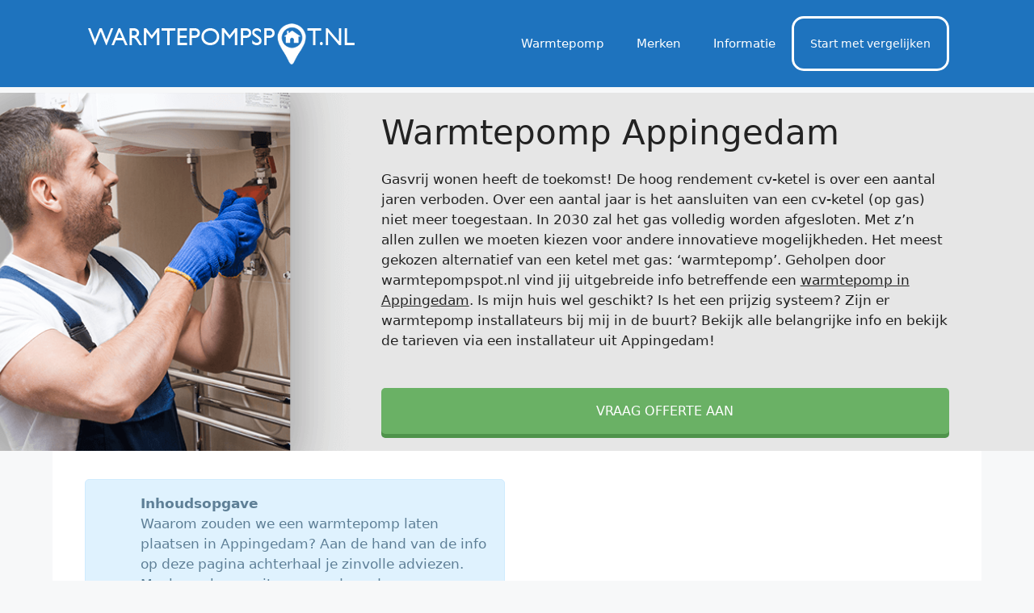

--- FILE ---
content_type: text/html; charset=UTF-8
request_url: https://www.warmtepompspot.nl/appingedam/
body_size: 19286
content:
<!DOCTYPE html>
<html lang="nl-NL">
<head>
	<meta charset="UTF-8">
	<meta name='robots' content='index, follow, max-image-preview:large, max-snippet:-1, max-video-preview:-1' />
<meta name="viewport" content="width=device-width, initial-scale=1">
	<!-- This site is optimized with the Yoast SEO plugin v26.7 - https://yoast.com/wordpress/plugins/seo/ -->
	<title>Warmtepomp installateur Appingedam | Vergelijk prijzen + offertes</title>
	<meta name="description" content="Op zoek naar een erkende warmtepomp installateur in Appingedam? Vergelijk hier alle lokale specialisten en vind de vakman voor het plaatsen van jouw warmtepomp! Handige info over kosten, verschillen en subsidies." />
	<link rel="canonical" href="https://www.warmtepompspot.nl/appingedam/" />
	<meta property="og:locale" content="nl_NL" />
	<meta property="og:type" content="article" />
	<meta property="og:title" content="Warmtepomp installateur Appingedam | Vergelijk prijzen + offertes" />
	<meta property="og:description" content="Op zoek naar een erkende warmtepomp installateur in Appingedam? Vergelijk hier alle lokale specialisten en vind de vakman voor het plaatsen van jouw warmtepomp! Handige info over kosten, verschillen en subsidies." />
	<meta property="og:url" content="https://www.warmtepompspot.nl/appingedam/" />
	<meta property="og:site_name" content="Warmtepomp installateurs vergelijken" />
	<meta property="og:image" content="https://www.warmtepompspot.nl/wp-content/uploads/2018/05/warmtepomp-installateur-appingedam.png" />
	<meta name="twitter:card" content="summary_large_image" />
	<meta name="twitter:label1" content="Geschatte leestijd" />
	<meta name="twitter:data1" content="11 minuten" />
	<script type="application/ld+json" class="yoast-schema-graph">{"@context":"https://schema.org","@graph":[{"@type":"WebPage","@id":"https://www.warmtepompspot.nl/appingedam/","url":"https://www.warmtepompspot.nl/appingedam/","name":"Warmtepomp installateur Appingedam | Vergelijk prijzen + offertes","isPartOf":{"@id":"https://www.warmtepompspot.nl/#website"},"primaryImageOfPage":{"@id":"https://www.warmtepompspot.nl/appingedam/#primaryimage"},"image":{"@id":"https://www.warmtepompspot.nl/appingedam/#primaryimage"},"thumbnailUrl":"https://www.warmtepompspot.nl/wp-content/uploads/2018/05/warmtepomp-installateur-appingedam.png","datePublished":"2018-05-23T13:52:58+00:00","description":"Op zoek naar een erkende warmtepomp installateur in Appingedam? Vergelijk hier alle lokale specialisten en vind de vakman voor het plaatsen van jouw warmtepomp! Handige info over kosten, verschillen en subsidies.","breadcrumb":{"@id":"https://www.warmtepompspot.nl/appingedam/#breadcrumb"},"inLanguage":"nl-NL","potentialAction":[{"@type":"ReadAction","target":["https://www.warmtepompspot.nl/appingedam/"]}]},{"@type":"ImageObject","inLanguage":"nl-NL","@id":"https://www.warmtepompspot.nl/appingedam/#primaryimage","url":"https://www.warmtepompspot.nl/wp-content/uploads/2018/05/warmtepomp-installateur-appingedam.png","contentUrl":"https://www.warmtepompspot.nl/wp-content/uploads/2018/05/warmtepomp-installateur-appingedam.png"},{"@type":"BreadcrumbList","@id":"https://www.warmtepompspot.nl/appingedam/#breadcrumb","itemListElement":[{"@type":"ListItem","position":1,"name":"Home","item":"https://www.warmtepompspot.nl/"},{"@type":"ListItem","position":2,"name":"Warmtepomp installateur Appingedam"}]},{"@type":"WebSite","@id":"https://www.warmtepompspot.nl/#website","url":"https://www.warmtepompspot.nl/","name":"Warmtepomp installateurs vergelijken","description":"Een installateur van warmtepompen vergelijken","publisher":{"@id":"https://www.warmtepompspot.nl/#organization"},"potentialAction":[{"@type":"SearchAction","target":{"@type":"EntryPoint","urlTemplate":"https://www.warmtepompspot.nl/?s={search_term_string}"},"query-input":{"@type":"PropertyValueSpecification","valueRequired":true,"valueName":"search_term_string"}}],"inLanguage":"nl-NL"},{"@type":"Organization","@id":"https://www.warmtepompspot.nl/#organization","name":"Warmtepomp installateurs vergelijken","url":"https://www.warmtepompspot.nl/","logo":{"@type":"ImageObject","inLanguage":"nl-NL","@id":"https://www.warmtepompspot.nl/#/schema/logo/image/","url":"https://www.warmtepompspot.nl/wp-content/uploads/2018/05/warmtepomp-spot.png","contentUrl":"https://www.warmtepompspot.nl/wp-content/uploads/2018/05/warmtepomp-spot.png","width":337,"height":59,"caption":"Warmtepomp installateurs vergelijken"},"image":{"@id":"https://www.warmtepompspot.nl/#/schema/logo/image/"}}]}</script>
	<!-- / Yoast SEO plugin. -->



<link rel="alternate" type="application/rss+xml" title="Warmtepomp installateurs vergelijken &raquo; feed" href="https://www.warmtepompspot.nl/feed/" />
<link rel="alternate" title="oEmbed (JSON)" type="application/json+oembed" href="https://www.warmtepompspot.nl/wp-json/oembed/1.0/embed?url=https%3A%2F%2Fwww.warmtepompspot.nl%2Fappingedam%2F" />
<link rel="alternate" title="oEmbed (XML)" type="text/xml+oembed" href="https://www.warmtepompspot.nl/wp-json/oembed/1.0/embed?url=https%3A%2F%2Fwww.warmtepompspot.nl%2Fappingedam%2F&#038;format=xml" />
<style id='wp-img-auto-sizes-contain-inline-css'>
img:is([sizes=auto i],[sizes^="auto," i]){contain-intrinsic-size:3000px 1500px}
/*# sourceURL=wp-img-auto-sizes-contain-inline-css */
</style>
<style id='wp-emoji-styles-inline-css'>

	img.wp-smiley, img.emoji {
		display: inline !important;
		border: none !important;
		box-shadow: none !important;
		height: 1em !important;
		width: 1em !important;
		margin: 0 0.07em !important;
		vertical-align: -0.1em !important;
		background: none !important;
		padding: 0 !important;
	}
/*# sourceURL=wp-emoji-styles-inline-css */
</style>
<style id='wp-block-library-inline-css'>
:root{--wp-block-synced-color:#7a00df;--wp-block-synced-color--rgb:122,0,223;--wp-bound-block-color:var(--wp-block-synced-color);--wp-editor-canvas-background:#ddd;--wp-admin-theme-color:#007cba;--wp-admin-theme-color--rgb:0,124,186;--wp-admin-theme-color-darker-10:#006ba1;--wp-admin-theme-color-darker-10--rgb:0,107,160.5;--wp-admin-theme-color-darker-20:#005a87;--wp-admin-theme-color-darker-20--rgb:0,90,135;--wp-admin-border-width-focus:2px}@media (min-resolution:192dpi){:root{--wp-admin-border-width-focus:1.5px}}.wp-element-button{cursor:pointer}:root .has-very-light-gray-background-color{background-color:#eee}:root .has-very-dark-gray-background-color{background-color:#313131}:root .has-very-light-gray-color{color:#eee}:root .has-very-dark-gray-color{color:#313131}:root .has-vivid-green-cyan-to-vivid-cyan-blue-gradient-background{background:linear-gradient(135deg,#00d084,#0693e3)}:root .has-purple-crush-gradient-background{background:linear-gradient(135deg,#34e2e4,#4721fb 50%,#ab1dfe)}:root .has-hazy-dawn-gradient-background{background:linear-gradient(135deg,#faaca8,#dad0ec)}:root .has-subdued-olive-gradient-background{background:linear-gradient(135deg,#fafae1,#67a671)}:root .has-atomic-cream-gradient-background{background:linear-gradient(135deg,#fdd79a,#004a59)}:root .has-nightshade-gradient-background{background:linear-gradient(135deg,#330968,#31cdcf)}:root .has-midnight-gradient-background{background:linear-gradient(135deg,#020381,#2874fc)}:root{--wp--preset--font-size--normal:16px;--wp--preset--font-size--huge:42px}.has-regular-font-size{font-size:1em}.has-larger-font-size{font-size:2.625em}.has-normal-font-size{font-size:var(--wp--preset--font-size--normal)}.has-huge-font-size{font-size:var(--wp--preset--font-size--huge)}.has-text-align-center{text-align:center}.has-text-align-left{text-align:left}.has-text-align-right{text-align:right}.has-fit-text{white-space:nowrap!important}#end-resizable-editor-section{display:none}.aligncenter{clear:both}.items-justified-left{justify-content:flex-start}.items-justified-center{justify-content:center}.items-justified-right{justify-content:flex-end}.items-justified-space-between{justify-content:space-between}.screen-reader-text{border:0;clip-path:inset(50%);height:1px;margin:-1px;overflow:hidden;padding:0;position:absolute;width:1px;word-wrap:normal!important}.screen-reader-text:focus{background-color:#ddd;clip-path:none;color:#444;display:block;font-size:1em;height:auto;left:5px;line-height:normal;padding:15px 23px 14px;text-decoration:none;top:5px;width:auto;z-index:100000}html :where(.has-border-color){border-style:solid}html :where([style*=border-top-color]){border-top-style:solid}html :where([style*=border-right-color]){border-right-style:solid}html :where([style*=border-bottom-color]){border-bottom-style:solid}html :where([style*=border-left-color]){border-left-style:solid}html :where([style*=border-width]){border-style:solid}html :where([style*=border-top-width]){border-top-style:solid}html :where([style*=border-right-width]){border-right-style:solid}html :where([style*=border-bottom-width]){border-bottom-style:solid}html :where([style*=border-left-width]){border-left-style:solid}html :where(img[class*=wp-image-]){height:auto;max-width:100%}:where(figure){margin:0 0 1em}html :where(.is-position-sticky){--wp-admin--admin-bar--position-offset:var(--wp-admin--admin-bar--height,0px)}@media screen and (max-width:600px){html :where(.is-position-sticky){--wp-admin--admin-bar--position-offset:0px}}

/*# sourceURL=wp-block-library-inline-css */
</style><style id='global-styles-inline-css'>
:root{--wp--preset--aspect-ratio--square: 1;--wp--preset--aspect-ratio--4-3: 4/3;--wp--preset--aspect-ratio--3-4: 3/4;--wp--preset--aspect-ratio--3-2: 3/2;--wp--preset--aspect-ratio--2-3: 2/3;--wp--preset--aspect-ratio--16-9: 16/9;--wp--preset--aspect-ratio--9-16: 9/16;--wp--preset--color--black: #000000;--wp--preset--color--cyan-bluish-gray: #abb8c3;--wp--preset--color--white: #ffffff;--wp--preset--color--pale-pink: #f78da7;--wp--preset--color--vivid-red: #cf2e2e;--wp--preset--color--luminous-vivid-orange: #ff6900;--wp--preset--color--luminous-vivid-amber: #fcb900;--wp--preset--color--light-green-cyan: #7bdcb5;--wp--preset--color--vivid-green-cyan: #00d084;--wp--preset--color--pale-cyan-blue: #8ed1fc;--wp--preset--color--vivid-cyan-blue: #0693e3;--wp--preset--color--vivid-purple: #9b51e0;--wp--preset--color--contrast: var(--contrast);--wp--preset--color--contrast-2: var(--contrast-2);--wp--preset--color--contrast-3: var(--contrast-3);--wp--preset--color--base: var(--base);--wp--preset--color--base-2: var(--base-2);--wp--preset--color--base-3: var(--base-3);--wp--preset--color--accent: var(--accent);--wp--preset--gradient--vivid-cyan-blue-to-vivid-purple: linear-gradient(135deg,rgb(6,147,227) 0%,rgb(155,81,224) 100%);--wp--preset--gradient--light-green-cyan-to-vivid-green-cyan: linear-gradient(135deg,rgb(122,220,180) 0%,rgb(0,208,130) 100%);--wp--preset--gradient--luminous-vivid-amber-to-luminous-vivid-orange: linear-gradient(135deg,rgb(252,185,0) 0%,rgb(255,105,0) 100%);--wp--preset--gradient--luminous-vivid-orange-to-vivid-red: linear-gradient(135deg,rgb(255,105,0) 0%,rgb(207,46,46) 100%);--wp--preset--gradient--very-light-gray-to-cyan-bluish-gray: linear-gradient(135deg,rgb(238,238,238) 0%,rgb(169,184,195) 100%);--wp--preset--gradient--cool-to-warm-spectrum: linear-gradient(135deg,rgb(74,234,220) 0%,rgb(151,120,209) 20%,rgb(207,42,186) 40%,rgb(238,44,130) 60%,rgb(251,105,98) 80%,rgb(254,248,76) 100%);--wp--preset--gradient--blush-light-purple: linear-gradient(135deg,rgb(255,206,236) 0%,rgb(152,150,240) 100%);--wp--preset--gradient--blush-bordeaux: linear-gradient(135deg,rgb(254,205,165) 0%,rgb(254,45,45) 50%,rgb(107,0,62) 100%);--wp--preset--gradient--luminous-dusk: linear-gradient(135deg,rgb(255,203,112) 0%,rgb(199,81,192) 50%,rgb(65,88,208) 100%);--wp--preset--gradient--pale-ocean: linear-gradient(135deg,rgb(255,245,203) 0%,rgb(182,227,212) 50%,rgb(51,167,181) 100%);--wp--preset--gradient--electric-grass: linear-gradient(135deg,rgb(202,248,128) 0%,rgb(113,206,126) 100%);--wp--preset--gradient--midnight: linear-gradient(135deg,rgb(2,3,129) 0%,rgb(40,116,252) 100%);--wp--preset--font-size--small: 13px;--wp--preset--font-size--medium: 20px;--wp--preset--font-size--large: 36px;--wp--preset--font-size--x-large: 42px;--wp--preset--spacing--20: 0.44rem;--wp--preset--spacing--30: 0.67rem;--wp--preset--spacing--40: 1rem;--wp--preset--spacing--50: 1.5rem;--wp--preset--spacing--60: 2.25rem;--wp--preset--spacing--70: 3.38rem;--wp--preset--spacing--80: 5.06rem;--wp--preset--shadow--natural: 6px 6px 9px rgba(0, 0, 0, 0.2);--wp--preset--shadow--deep: 12px 12px 50px rgba(0, 0, 0, 0.4);--wp--preset--shadow--sharp: 6px 6px 0px rgba(0, 0, 0, 0.2);--wp--preset--shadow--outlined: 6px 6px 0px -3px rgb(255, 255, 255), 6px 6px rgb(0, 0, 0);--wp--preset--shadow--crisp: 6px 6px 0px rgb(0, 0, 0);}:where(.is-layout-flex){gap: 0.5em;}:where(.is-layout-grid){gap: 0.5em;}body .is-layout-flex{display: flex;}.is-layout-flex{flex-wrap: wrap;align-items: center;}.is-layout-flex > :is(*, div){margin: 0;}body .is-layout-grid{display: grid;}.is-layout-grid > :is(*, div){margin: 0;}:where(.wp-block-columns.is-layout-flex){gap: 2em;}:where(.wp-block-columns.is-layout-grid){gap: 2em;}:where(.wp-block-post-template.is-layout-flex){gap: 1.25em;}:where(.wp-block-post-template.is-layout-grid){gap: 1.25em;}.has-black-color{color: var(--wp--preset--color--black) !important;}.has-cyan-bluish-gray-color{color: var(--wp--preset--color--cyan-bluish-gray) !important;}.has-white-color{color: var(--wp--preset--color--white) !important;}.has-pale-pink-color{color: var(--wp--preset--color--pale-pink) !important;}.has-vivid-red-color{color: var(--wp--preset--color--vivid-red) !important;}.has-luminous-vivid-orange-color{color: var(--wp--preset--color--luminous-vivid-orange) !important;}.has-luminous-vivid-amber-color{color: var(--wp--preset--color--luminous-vivid-amber) !important;}.has-light-green-cyan-color{color: var(--wp--preset--color--light-green-cyan) !important;}.has-vivid-green-cyan-color{color: var(--wp--preset--color--vivid-green-cyan) !important;}.has-pale-cyan-blue-color{color: var(--wp--preset--color--pale-cyan-blue) !important;}.has-vivid-cyan-blue-color{color: var(--wp--preset--color--vivid-cyan-blue) !important;}.has-vivid-purple-color{color: var(--wp--preset--color--vivid-purple) !important;}.has-black-background-color{background-color: var(--wp--preset--color--black) !important;}.has-cyan-bluish-gray-background-color{background-color: var(--wp--preset--color--cyan-bluish-gray) !important;}.has-white-background-color{background-color: var(--wp--preset--color--white) !important;}.has-pale-pink-background-color{background-color: var(--wp--preset--color--pale-pink) !important;}.has-vivid-red-background-color{background-color: var(--wp--preset--color--vivid-red) !important;}.has-luminous-vivid-orange-background-color{background-color: var(--wp--preset--color--luminous-vivid-orange) !important;}.has-luminous-vivid-amber-background-color{background-color: var(--wp--preset--color--luminous-vivid-amber) !important;}.has-light-green-cyan-background-color{background-color: var(--wp--preset--color--light-green-cyan) !important;}.has-vivid-green-cyan-background-color{background-color: var(--wp--preset--color--vivid-green-cyan) !important;}.has-pale-cyan-blue-background-color{background-color: var(--wp--preset--color--pale-cyan-blue) !important;}.has-vivid-cyan-blue-background-color{background-color: var(--wp--preset--color--vivid-cyan-blue) !important;}.has-vivid-purple-background-color{background-color: var(--wp--preset--color--vivid-purple) !important;}.has-black-border-color{border-color: var(--wp--preset--color--black) !important;}.has-cyan-bluish-gray-border-color{border-color: var(--wp--preset--color--cyan-bluish-gray) !important;}.has-white-border-color{border-color: var(--wp--preset--color--white) !important;}.has-pale-pink-border-color{border-color: var(--wp--preset--color--pale-pink) !important;}.has-vivid-red-border-color{border-color: var(--wp--preset--color--vivid-red) !important;}.has-luminous-vivid-orange-border-color{border-color: var(--wp--preset--color--luminous-vivid-orange) !important;}.has-luminous-vivid-amber-border-color{border-color: var(--wp--preset--color--luminous-vivid-amber) !important;}.has-light-green-cyan-border-color{border-color: var(--wp--preset--color--light-green-cyan) !important;}.has-vivid-green-cyan-border-color{border-color: var(--wp--preset--color--vivid-green-cyan) !important;}.has-pale-cyan-blue-border-color{border-color: var(--wp--preset--color--pale-cyan-blue) !important;}.has-vivid-cyan-blue-border-color{border-color: var(--wp--preset--color--vivid-cyan-blue) !important;}.has-vivid-purple-border-color{border-color: var(--wp--preset--color--vivid-purple) !important;}.has-vivid-cyan-blue-to-vivid-purple-gradient-background{background: var(--wp--preset--gradient--vivid-cyan-blue-to-vivid-purple) !important;}.has-light-green-cyan-to-vivid-green-cyan-gradient-background{background: var(--wp--preset--gradient--light-green-cyan-to-vivid-green-cyan) !important;}.has-luminous-vivid-amber-to-luminous-vivid-orange-gradient-background{background: var(--wp--preset--gradient--luminous-vivid-amber-to-luminous-vivid-orange) !important;}.has-luminous-vivid-orange-to-vivid-red-gradient-background{background: var(--wp--preset--gradient--luminous-vivid-orange-to-vivid-red) !important;}.has-very-light-gray-to-cyan-bluish-gray-gradient-background{background: var(--wp--preset--gradient--very-light-gray-to-cyan-bluish-gray) !important;}.has-cool-to-warm-spectrum-gradient-background{background: var(--wp--preset--gradient--cool-to-warm-spectrum) !important;}.has-blush-light-purple-gradient-background{background: var(--wp--preset--gradient--blush-light-purple) !important;}.has-blush-bordeaux-gradient-background{background: var(--wp--preset--gradient--blush-bordeaux) !important;}.has-luminous-dusk-gradient-background{background: var(--wp--preset--gradient--luminous-dusk) !important;}.has-pale-ocean-gradient-background{background: var(--wp--preset--gradient--pale-ocean) !important;}.has-electric-grass-gradient-background{background: var(--wp--preset--gradient--electric-grass) !important;}.has-midnight-gradient-background{background: var(--wp--preset--gradient--midnight) !important;}.has-small-font-size{font-size: var(--wp--preset--font-size--small) !important;}.has-medium-font-size{font-size: var(--wp--preset--font-size--medium) !important;}.has-large-font-size{font-size: var(--wp--preset--font-size--large) !important;}.has-x-large-font-size{font-size: var(--wp--preset--font-size--x-large) !important;}
/*# sourceURL=global-styles-inline-css */
</style>

<style id='classic-theme-styles-inline-css'>
/*! This file is auto-generated */
.wp-block-button__link{color:#fff;background-color:#32373c;border-radius:9999px;box-shadow:none;text-decoration:none;padding:calc(.667em + 2px) calc(1.333em + 2px);font-size:1.125em}.wp-block-file__button{background:#32373c;color:#fff;text-decoration:none}
/*# sourceURL=/wp-includes/css/classic-themes.min.css */
</style>
<link rel='stylesheet' id='generate-widget-areas-css' href='https://www.warmtepompspot.nl/wp-content/themes/generatepress/assets/css/components/widget-areas.min.css?ver=3.6.0' media='all' />
<link rel='stylesheet' id='generate-style-css' href='https://www.warmtepompspot.nl/wp-content/themes/generatepress/assets/css/main.min.css?ver=3.6.0' media='all' />
<style id='generate-style-inline-css'>
body{background-color:var(--base-2);color:var(--contrast);}a{color:var(--accent);}a{text-decoration:underline;}.entry-title a, .site-branding a, a.button, .wp-block-button__link, .main-navigation a{text-decoration:none;}a:hover, a:focus, a:active{color:var(--contrast);}.grid-container{max-width:1150px;}.wp-block-group__inner-container{max-width:1150px;margin-left:auto;margin-right:auto;}:root{--contrast:#222222;--contrast-2:#575760;--contrast-3:#b2b2be;--base:#f0f0f0;--base-2:#f7f8f9;--base-3:#ffffff;--accent:#1e73be;}:root .has-contrast-color{color:var(--contrast);}:root .has-contrast-background-color{background-color:var(--contrast);}:root .has-contrast-2-color{color:var(--contrast-2);}:root .has-contrast-2-background-color{background-color:var(--contrast-2);}:root .has-contrast-3-color{color:var(--contrast-3);}:root .has-contrast-3-background-color{background-color:var(--contrast-3);}:root .has-base-color{color:var(--base);}:root .has-base-background-color{background-color:var(--base);}:root .has-base-2-color{color:var(--base-2);}:root .has-base-2-background-color{background-color:var(--base-2);}:root .has-base-3-color{color:var(--base-3);}:root .has-base-3-background-color{background-color:var(--base-3);}:root .has-accent-color{color:var(--accent);}:root .has-accent-background-color{background-color:var(--accent);}.top-bar{background-color:#636363;color:#ffffff;}.top-bar a{color:#ffffff;}.top-bar a:hover{color:#303030;}.site-header{background-color:var(--accent);}.main-title a,.main-title a:hover{color:var(--contrast);}.site-description{color:var(--contrast-2);}.mobile-menu-control-wrapper .menu-toggle,.mobile-menu-control-wrapper .menu-toggle:hover,.mobile-menu-control-wrapper .menu-toggle:focus,.has-inline-mobile-toggle #site-navigation.toggled{background-color:rgba(0, 0, 0, 0.02);}.main-navigation,.main-navigation ul ul{background-color:var(--accent);}.main-navigation .main-nav ul li a, .main-navigation .menu-toggle, .main-navigation .menu-bar-items{color:var(--base-3);}.main-navigation .main-nav ul li:not([class*="current-menu-"]):hover > a, .main-navigation .main-nav ul li:not([class*="current-menu-"]):focus > a, .main-navigation .main-nav ul li.sfHover:not([class*="current-menu-"]) > a, .main-navigation .menu-bar-item:hover > a, .main-navigation .menu-bar-item.sfHover > a{color:var(--base-3);}button.menu-toggle:hover,button.menu-toggle:focus{color:var(--base-3);}.main-navigation .main-nav ul li[class*="current-menu-"] > a{color:var(--base-3);}.navigation-search input[type="search"],.navigation-search input[type="search"]:active, .navigation-search input[type="search"]:focus, .main-navigation .main-nav ul li.search-item.active > a, .main-navigation .menu-bar-items .search-item.active > a{color:var(--base-3);}.main-navigation ul ul{background-color:var(--base);}.main-navigation .main-nav ul ul li:not([class*="current-menu-"]):hover > a,.main-navigation .main-nav ul ul li:not([class*="current-menu-"]):focus > a, .main-navigation .main-nav ul ul li.sfHover:not([class*="current-menu-"]) > a{background-color:var(--base-3);}.main-navigation .main-nav ul ul li[class*="current-menu-"] > a{background-color:var(--base-3);}.separate-containers .inside-article, .separate-containers .comments-area, .separate-containers .page-header, .one-container .container, .separate-containers .paging-navigation, .inside-page-header{background-color:var(--base-3);}.entry-title a{color:var(--contrast);}.entry-title a:hover{color:var(--contrast-2);}.entry-meta{color:var(--contrast-2);}.sidebar .widget{background-color:var(--base-3);}.footer-widgets{color:var(--base-3);background-color:var(--accent);}.footer-widgets a{color:var(--base-3);}.footer-widgets a:hover{color:var(--base-3);}.site-info{background-color:var(--base-3);}input[type="text"],input[type="email"],input[type="url"],input[type="password"],input[type="search"],input[type="tel"],input[type="number"],textarea,select{color:var(--contrast);background-color:var(--base-2);border-color:var(--base);}input[type="text"]:focus,input[type="email"]:focus,input[type="url"]:focus,input[type="password"]:focus,input[type="search"]:focus,input[type="tel"]:focus,input[type="number"]:focus,textarea:focus,select:focus{color:var(--contrast);background-color:var(--base-2);border-color:var(--contrast-3);}button,html input[type="button"],input[type="reset"],input[type="submit"],a.button,a.wp-block-button__link:not(.has-background){color:#ffffff;background-color:#55555e;}button:hover,html input[type="button"]:hover,input[type="reset"]:hover,input[type="submit"]:hover,a.button:hover,button:focus,html input[type="button"]:focus,input[type="reset"]:focus,input[type="submit"]:focus,a.button:focus,a.wp-block-button__link:not(.has-background):active,a.wp-block-button__link:not(.has-background):focus,a.wp-block-button__link:not(.has-background):hover{color:#ffffff;background-color:#3f4047;}a.generate-back-to-top{background-color:rgba( 0,0,0,0.4 );color:#ffffff;}a.generate-back-to-top:hover,a.generate-back-to-top:focus{background-color:rgba( 0,0,0,0.6 );color:#ffffff;}:root{--gp-search-modal-bg-color:var(--base-3);--gp-search-modal-text-color:var(--contrast);--gp-search-modal-overlay-bg-color:rgba(0,0,0,0.2);}@media (max-width: 768px){.main-navigation .menu-bar-item:hover > a, .main-navigation .menu-bar-item.sfHover > a{background:none;color:var(--base-3);}}.nav-below-header .main-navigation .inside-navigation.grid-container, .nav-above-header .main-navigation .inside-navigation.grid-container{padding:0px 20px 0px 20px;}.site-main .wp-block-group__inner-container{padding:40px;}.separate-containers .paging-navigation{padding-top:20px;padding-bottom:20px;}.entry-content .alignwide, body:not(.no-sidebar) .entry-content .alignfull{margin-left:-40px;width:calc(100% + 80px);max-width:calc(100% + 80px);}.sidebar .widget, .page-header, .widget-area .main-navigation, .site-main > *{margin-bottom:30px;}.separate-containers .site-main{margin:30px;}.both-right .inside-left-sidebar,.both-left .inside-left-sidebar{margin-right:15px;}.both-right .inside-right-sidebar,.both-left .inside-right-sidebar{margin-left:15px;}.separate-containers .featured-image{margin-top:30px;}.separate-containers .inside-right-sidebar, .separate-containers .inside-left-sidebar{margin-top:30px;margin-bottom:30px;}.rtl .menu-item-has-children .dropdown-menu-toggle{padding-left:20px;}.rtl .main-navigation .main-nav ul li.menu-item-has-children > a{padding-right:20px;}@media (max-width:768px){.separate-containers .inside-article, .separate-containers .comments-area, .separate-containers .page-header, .separate-containers .paging-navigation, .one-container .site-content, .inside-page-header{padding:30px;}.site-main .wp-block-group__inner-container{padding:30px;}.inside-top-bar{padding-right:30px;padding-left:30px;}.inside-header{padding-right:30px;padding-left:30px;}.widget-area .widget{padding-top:30px;padding-right:30px;padding-bottom:30px;padding-left:30px;}.footer-widgets-container{padding-top:30px;padding-right:30px;padding-bottom:30px;padding-left:30px;}.inside-site-info{padding-right:30px;padding-left:30px;}.entry-content .alignwide, body:not(.no-sidebar) .entry-content .alignfull{margin-left:-30px;width:calc(100% + 60px);max-width:calc(100% + 60px);}.one-container .site-main .paging-navigation{margin-bottom:30px;}}/* End cached CSS */.is-right-sidebar{width:30%;}.is-left-sidebar{width:30%;}.site-content .content-area{width:100%;}@media (max-width: 768px){.main-navigation .menu-toggle,.sidebar-nav-mobile:not(#sticky-placeholder){display:block;}.main-navigation ul,.gen-sidebar-nav,.main-navigation:not(.slideout-navigation):not(.toggled) .main-nav > ul,.has-inline-mobile-toggle #site-navigation .inside-navigation > *:not(.navigation-search):not(.main-nav){display:none;}.nav-align-right .inside-navigation,.nav-align-center .inside-navigation{justify-content:space-between;}.has-inline-mobile-toggle .mobile-menu-control-wrapper{display:flex;flex-wrap:wrap;}.has-inline-mobile-toggle .inside-header{flex-direction:row;text-align:left;flex-wrap:wrap;}.has-inline-mobile-toggle .header-widget,.has-inline-mobile-toggle #site-navigation{flex-basis:100%;}.nav-float-left .has-inline-mobile-toggle #site-navigation{order:10;}}
.dynamic-author-image-rounded{border-radius:100%;}.dynamic-featured-image, .dynamic-author-image{vertical-align:middle;}.one-container.blog .dynamic-content-template:not(:last-child), .one-container.archive .dynamic-content-template:not(:last-child){padding-bottom:0px;}.dynamic-entry-excerpt > p:last-child{margin-bottom:0px;}
.post-image:not(:first-child), .page-content:not(:first-child), .entry-content:not(:first-child), .entry-summary:not(:first-child), footer.entry-meta{margin-top:1em;}.post-image-above-header .inside-article div.featured-image, .post-image-above-header .inside-article div.post-image{margin-bottom:1em;}
/*# sourceURL=generate-style-inline-css */
</style>
<link data-minify="1" rel='stylesheet' id='js_composer_front-css' href='https://www.warmtepompspot.nl/wp-content/cache/min/1/wp-content/plugins/js_composer/assets/css/js_composer.min.css?ver=1757577061' media='all' />
<link data-minify="1" rel='stylesheet' id='bsf-Defaults-css' href='https://www.warmtepompspot.nl/wp-content/cache/min/1/wp-content/uploads/smile_fonts/Defaults/Defaults.css?ver=1757577061' media='all' />
<link data-minify="1" rel='stylesheet' id='ultimate-vc-addons-style-min-css' href='https://www.warmtepompspot.nl/wp-content/cache/min/1/wp-content/plugins/Ultimate_VC_Addons/assets/min-css/ultimate.min.css?ver=1757577061' media='all' />
<script src="https://www.warmtepompspot.nl/wp-includes/js/jquery/jquery.min.js?ver=3.7.1" id="jquery-core-js"></script>
<script src="https://www.warmtepompspot.nl/wp-includes/js/jquery/jquery-migrate.min.js?ver=3.4.1" id="jquery-migrate-js" data-rocket-defer defer></script>
<script src="https://www.warmtepompspot.nl/wp-includes/js/jquery/ui/core.min.js?ver=1.13.3" id="jquery-ui-core-js" data-rocket-defer defer></script>
<script src="https://www.warmtepompspot.nl/wp-content/plugins/Ultimate_VC_Addons/assets/min-js/ultimate.min.js?ver=3.19.14" id="ultimate-vc-addons-script-js" data-rocket-defer defer></script>
<script src="https://www.warmtepompspot.nl/wp-content/plugins/Ultimate_VC_Addons/assets/min-js/ultimate_bg.min.js?ver=3.19.14" id="ultimate-vc-addons-row-bg-js" data-rocket-defer defer></script>
<link rel="https://api.w.org/" href="https://www.warmtepompspot.nl/wp-json/" /><link rel="alternate" title="JSON" type="application/json" href="https://www.warmtepompspot.nl/wp-json/wp/v2/pages/437" /><link rel="EditURI" type="application/rsd+xml" title="RSD" href="https://www.warmtepompspot.nl/xmlrpc.php?rsd" />
<meta name="generator" content="WordPress 6.9" />
<link rel='shortlink' href='https://www.warmtepompspot.nl/?p=437' />
<meta name="generator" content="Redux 4.5.10" /><meta name="generator" content="Powered by WPBakery Page Builder - drag and drop page builder for WordPress."/>
<link rel="icon" href="https://www.warmtepompspot.nl/wp-content/uploads/2018/05/warmtepomp-spot-icon-150x150.png" sizes="32x32" />
<link rel="icon" href="https://www.warmtepompspot.nl/wp-content/uploads/2018/05/warmtepomp-spot-icon.png" sizes="192x192" />
<link rel="apple-touch-icon" href="https://www.warmtepompspot.nl/wp-content/uploads/2018/05/warmtepomp-spot-icon.png" />
<meta name="msapplication-TileImage" content="https://www.warmtepompspot.nl/wp-content/uploads/2018/05/warmtepomp-spot-icon.png" />
		<style id="wp-custom-css">
			.menu-button a { 
	border: 3px solid white; /* button border width and color */
	color: white;    /* text color */
	line-height: initial;  /* reset the line-height. Let padding control size */
	padding: 1px 15px;
	border-radius: 15px;
	font-size: 14px;  /* Optional. Remove to match to your other menu items */
	transition: all .25s;  /* animate the hover transition. Duration 0.25 seconds */
}

.menu-button a:hover {
	color: white; /* change the hover text color */
	background-color: green;  /* fill the background on hover */
}		</style>
		<style type="text/css" data-type="vc_shortcodes-custom-css">.vc_custom_1526473110472{margin-top: -80px !important;border-top-width: 0px !important;padding-top: 0px !important;background-color: #e6e6e6 !important;}.vc_custom_1526473294365{margin-top: 0px !important;padding-top: 0px !important;padding-bottom: 40px !important;}.vc_custom_1526555759584{margin-top: -25px !important;background-color: #f5f5f5 !important;}.vc_custom_1526555791602{margin-top: -25px !important;}.vc_custom_1526555857229{margin-top: -25px !important;background-color: #f5f5f5 !important;}.vc_custom_1526483557121{border-top-width: 0px !important;padding-top: 0px !important;padding-bottom: 0px !important;background-color: #2954a2 !important;}.vc_custom_1526555875830{margin-top: -25px !important;}.vc_custom_1526555921280{margin-top: -25px !important;background-color: #f5f5f5 !important;}.vc_custom_1526475674678{margin-bottom: -70px !important;padding-top: 40px !important;padding-bottom: 40px !important;}.vc_custom_1526538962541{margin-top: 0px !important;border-top-width: 0px !important;padding-top: 0px !important;}.vc_custom_1526538935939{margin-top: 0px !important;border-top-width: 0px !important;padding-top: 0px !important;}.vc_custom_1526475828381{padding-top: 20px !important;}.vc_custom_1523608937262{margin-top: 30px !important;}.vc_custom_1526483597015{margin-top: 0px !important;border-top-width: 0px !important;padding-top: 0px !important;}.vc_custom_1526539602618{margin-top: 0px !important;border-top-width: 0px !important;padding-top: 0px !important;}.vc_custom_1526475596157{padding-top: 40px !important;}</style><noscript><style> .wpb_animate_when_almost_visible { opacity: 1; }</style></noscript><noscript><style id="rocket-lazyload-nojs-css">.rll-youtube-player, [data-lazy-src]{display:none !important;}</style></noscript><link rel='stylesheet' id='vc_font_awesome_5_shims-css' href='https://www.warmtepompspot.nl/wp-content/plugins/js_composer/assets/lib/bower/font-awesome/css/v4-shims.min.css?ver=6.10.0' media='all' />
<link data-minify="1" rel='stylesheet' id='vc_font_awesome_5-css' href='https://www.warmtepompspot.nl/wp-content/cache/min/1/wp-content/plugins/js_composer/assets/lib/bower/font-awesome/css/all.min.css?ver=1757577074' media='all' />
<meta name="generator" content="WP Rocket 3.20.3" data-wpr-features="wpr_defer_js wpr_minify_js wpr_lazyload_images wpr_lazyload_iframes wpr_minify_css wpr_desktop" /></head>

<body class="wp-singular page-template-default page page-id-437 wp-custom-logo wp-embed-responsive wp-theme-generatepress post-image-aligned-center sticky-menu-fade no-sidebar nav-float-right separate-containers header-aligned-left dropdown-hover wpb-js-composer js-comp-ver-6.10.0 vc_responsive" itemtype="https://schema.org/WebPage" itemscope>
	<a class="screen-reader-text skip-link" href="#content" title="Ga naar de inhoud">Ga naar de inhoud</a>		<header class="site-header has-inline-mobile-toggle" id="masthead" aria-label="Site"  itemtype="https://schema.org/WPHeader" itemscope>
			<div data-rocket-location-hash="7b1905bee9485bd69f7f18cb93e136b2" class="inside-header grid-container">
				<div data-rocket-location-hash="7fc2137eb3c5f5924a68bbb540616a2a" class="site-logo">
					<a href="https://www.warmtepompspot.nl/" rel="home">
						<img  class="header-image is-logo-image" alt="Warmtepomp installateurs vergelijken" src="data:image/svg+xml,%3Csvg%20xmlns='http://www.w3.org/2000/svg'%20viewBox='0%200%20337%2059'%3E%3C/svg%3E" width="337" height="59" data-lazy-src="https://www.warmtepompspot.nl/wp-content/uploads/2018/05/warmtepomp-spot.png" /><noscript><img  class="header-image is-logo-image" alt="Warmtepomp installateurs vergelijken" src="https://www.warmtepompspot.nl/wp-content/uploads/2018/05/warmtepomp-spot.png" width="337" height="59" /></noscript>
					</a>
				</div>	<nav class="main-navigation mobile-menu-control-wrapper" id="mobile-menu-control-wrapper" aria-label="Mobiel toggle">
				<button data-nav="site-navigation" class="menu-toggle" aria-controls="primary-menu" aria-expanded="false">
			<span class="gp-icon icon-menu-bars"><svg viewBox="0 0 512 512" aria-hidden="true" xmlns="http://www.w3.org/2000/svg" width="1em" height="1em"><path d="M0 96c0-13.255 10.745-24 24-24h464c13.255 0 24 10.745 24 24s-10.745 24-24 24H24c-13.255 0-24-10.745-24-24zm0 160c0-13.255 10.745-24 24-24h464c13.255 0 24 10.745 24 24s-10.745 24-24 24H24c-13.255 0-24-10.745-24-24zm0 160c0-13.255 10.745-24 24-24h464c13.255 0 24 10.745 24 24s-10.745 24-24 24H24c-13.255 0-24-10.745-24-24z" /></svg><svg viewBox="0 0 512 512" aria-hidden="true" xmlns="http://www.w3.org/2000/svg" width="1em" height="1em"><path d="M71.029 71.029c9.373-9.372 24.569-9.372 33.942 0L256 222.059l151.029-151.03c9.373-9.372 24.569-9.372 33.942 0 9.372 9.373 9.372 24.569 0 33.942L289.941 256l151.03 151.029c9.372 9.373 9.372 24.569 0 33.942-9.373 9.372-24.569 9.372-33.942 0L256 289.941l-151.029 151.03c-9.373 9.372-24.569 9.372-33.942 0-9.372-9.373-9.372-24.569 0-33.942L222.059 256 71.029 104.971c-9.372-9.373-9.372-24.569 0-33.942z" /></svg></span><span class="screen-reader-text">Menu</span>		</button>
	</nav>
			<nav class="main-navigation sub-menu-right" id="site-navigation" aria-label="Primair"  itemtype="https://schema.org/SiteNavigationElement" itemscope>
			<div class="inside-navigation grid-container">
								<button class="menu-toggle" aria-controls="primary-menu" aria-expanded="false">
					<span class="gp-icon icon-menu-bars"><svg viewBox="0 0 512 512" aria-hidden="true" xmlns="http://www.w3.org/2000/svg" width="1em" height="1em"><path d="M0 96c0-13.255 10.745-24 24-24h464c13.255 0 24 10.745 24 24s-10.745 24-24 24H24c-13.255 0-24-10.745-24-24zm0 160c0-13.255 10.745-24 24-24h464c13.255 0 24 10.745 24 24s-10.745 24-24 24H24c-13.255 0-24-10.745-24-24zm0 160c0-13.255 10.745-24 24-24h464c13.255 0 24 10.745 24 24s-10.745 24-24 24H24c-13.255 0-24-10.745-24-24z" /></svg><svg viewBox="0 0 512 512" aria-hidden="true" xmlns="http://www.w3.org/2000/svg" width="1em" height="1em"><path d="M71.029 71.029c9.373-9.372 24.569-9.372 33.942 0L256 222.059l151.029-151.03c9.373-9.372 24.569-9.372 33.942 0 9.372 9.373 9.372 24.569 0 33.942L289.941 256l151.03 151.029c9.372 9.373 9.372 24.569 0 33.942-9.373 9.372-24.569 9.372-33.942 0L256 289.941l-151.029 151.03c-9.373 9.372-24.569 9.372-33.942 0-9.372-9.373-9.372-24.569 0-33.942L222.059 256 71.029 104.971c-9.372-9.373-9.372-24.569 0-33.942z" /></svg></span><span class="screen-reader-text">Menu</span>				</button>
				<div id="primary-menu" class="main-nav"><ul id="menu-warmtepomp" class=" menu sf-menu"><li id="menu-item-55" class="menu-item menu-item-type-post_type menu-item-object-page menu-item-home menu-item-55"><a href="https://www.warmtepompspot.nl/">Warmtepomp</a></li>
<li id="menu-item-2763" class="menu-item menu-item-type-custom menu-item-object-custom menu-item-2763"><a href="https://www.warmtepompspot.nl/merk/">Merken</a></li>
<li id="menu-item-3080" class="menu-item menu-item-type-taxonomy menu-item-object-category menu-item-3080"><a href="https://www.warmtepompspot.nl/informatie/">Informatie</a></li>
<li id="menu-item-6982" class="menu-button menu-item menu-item-type-custom menu-item-object-custom menu-item-6982"><a href="https://www.warmtepompspot.nl/go/slimster/">Start met vergelijken</a></li>
</ul></div>			</div>
		</nav>
					</div>
		</header>
		
	<div data-rocket-location-hash="5ab50cf487e2c225ca702e143dc395df" class="site grid-container container hfeed" id="page">
				<div data-rocket-location-hash="81d953142d21eae6d4f639a4248f89e1" class="site-content" id="content">
			
	<div data-rocket-location-hash="0473109c5c32c4e7176a109b3dc396b1" class="content-area" id="primary">
		<main class="site-main" id="main">
			
<article id="post-437" class="post-437 page type-page status-publish" itemtype="https://schema.org/CreativeWork" itemscope>
	<div class="inside-article">
		
			<header class="entry-header">
							</header>

			
		<div class="entry-content" itemprop="text">
			<section class="wpb-content-wrapper"><div data-vc-full-width="true" data-vc-full-width-init="false" class="vc_row wpb_row vc_row-fluid vc_custom_1526473110472 vc_row-has-fill"><div class="wpb_column vc_column_container vc_col-sm-4"><div class="vc_column-inner"><div class="wpb_wrapper"></div></div></div><div class="wpb_column vc_column_container vc_col-sm-8 vc_col-has-fill"><div class="vc_column-inner vc_custom_1526538962541"><div class="wpb_wrapper">
        <div id="textblock_69702f9cd6f46" class="li-textblock          vc_custom_1526538935939" >
        <br />
<h1>Warmtepomp Appingedam</h1>
<p>Gasvrij wonen heeft de toekomst! De hoog rendement cv-ketel is over een aantal jaren verboden. Over een aantal jaar is het aansluiten van een cv-ketel (op gas) niet meer toegestaan. In 2030 zal het gas volledig worden afgesloten. Met z&#8217;n allen zullen we moeten kiezen voor andere innovatieve mogelijkheden. Het meest gekozen alternatief van een ketel met gas: &#8216;warmtepomp&#8217;. Geholpen door warmtepompspot.nl vind jij uitgebreide info betreffende een <u>warmtepomp in Appingedam</u>. Is mijn huis wel geschikt? Is het een prijzig systeem? Zijn er warmtepomp installateurs bij mij in de buurt? Bekijk alle belangrijke info en bekijk de tarieven via een installateur uit Appingedam!</p>
    </div>


     <div class="vc_btn3-container vc_btn3-center vc_custom_1526475828381" ><a class="vc_general vc_btn3 vc_btn3-size-lg vc_btn3-shape-rounded vc_btn3-style-3d vc_btn3-block vc_btn3-color-success" href="https://www.warmtepompspot.nl/vergelijken/" title="">VRAAG OFFERTE AAN</a></div></div></div></div></div><div class="vc_row-full-width vc_clearfix"></div><!-- Row Backgrounds --><div class="upb_bg_img" data-ultimate-bg="url(https://www.warmtepompspot.nl/wp-content/uploads/2018/05/installateur-warmtepomp.png)" data-image-id="id^45|url^https://www.warmtepompspot.nl/wp-content/uploads/2018/05/installateur-warmtepomp.png|caption^null|alt^installateur warmtepomp|title^installateur warmtepomp|description^null" data-ultimate-bg-style="vcpb-default" data-bg-img-repeat="no-repeat" data-bg-img-size="cover" data-bg-img-position="" data-parallx_sense="30" data-bg-override="0" data-bg_img_attach="scroll" data-upb-overlay-color="" data-upb-bg-animation="" data-fadeout="" data-bg-animation="left-animation" data-bg-animation-type="h" data-animation-repeat="repeat" data-fadeout-percentage="30" data-parallax-content="" data-parallax-content-sense="30" data-row-effect-mobile-disable="true" data-img-parallax-mobile-disable="true" data-rtl="false"  data-custom-vc-row=""  data-vc="6.10.0"  data-is_old_vc=""  data-theme-support=""   data-overlay="false" data-overlay-color="" data-overlay-pattern="" data-overlay-pattern-opacity="" data-overlay-pattern-size=""    ></div><div data-vc-full-width="true" data-vc-full-width-init="false" class="vc_row wpb_row vc_row-fluid vc_custom_1526473294365"><div class="wpb_column vc_column_container vc_col-sm-6"><div class="vc_column-inner"><div class="wpb_wrapper"><div class="vc_message_box vc_message_box-standard vc_message_box-rounded vc_color-info" ><div class="vc_message_box-icon"><i class="fas fa-info-circle"></i></div><p><strong>Inhoudsopgave</strong><br />Waarom zouden we een warmtepomp laten plaatsen in Appingedam? Aan de hand van de info op deze pagina achterhaal je zinvolle adviezen. Maak een keuze uit een van de onderwerpen  en ontdek direct bruikbare info. </p>
<ol>
<li><a href="https://www.warmtepompspot.nl/appingedam/#warmtepomp-installateurs">Welke warmtepomp installateurs kan ik kiezen in  Appingedam?</a></li>
<li><a href="https://www.warmtepompspot.nl/appingedam/#welke-warmtepomp-kiezen">Voor welk warmtepomp moet ik gaan?</a></li>
<li><a href="https://www.warmtepompspot.nl/appingedam/#hybride-of-full-electric">Volledig elektrisch (stand-alone) of hybride warmtepomp?</a></li>
<li><a href="https://www.warmtepompspot.nl/appingedam/#kosten-warmtepomp">Wat zijn de kosten van een warmtepomp in Appingedam?</a></li>
<li><a href="https://www.warmtepompspot.nl/appingedam/#energieneutrale-woning">Maak je woning 100% energieneutraal</a></li>
</ol>
</div></div></div></div><div class="wpb_column vc_column_container vc_col-sm-6"><div class="vc_column-inner vc_custom_1523608937262"><div class="wpb_wrapper">
        <div id="textblock_69702f9cd8a50" class="li-textblock" >
        
<div style="text-decoration: none; overflow: hidden; height: 360px; width: 100%; max-width: 100%;">
<div id="my-map-display" style="height: 100%; width: 100%; max-width: 100%;"><iframe loading="lazy" style="height: 100%; width: 100%; border: 0;" src="about:blank" width="100%" height="360" frameborder="0" data-rocket-lazyload="fitvidscompatible" data-lazy-src="https://www.google.com/maps/embed/v1/place?q=appingedam&#038;key=AIzaSyA5qMgZnK8npwkMzCt_yERNIq-IW6_og0w"></iframe><noscript><iframe style="height: 100%; width: 100%; border: 0;" src="https://www.google.com/maps/embed/v1/place?q=appingedam&amp;key=AIzaSyA5qMgZnK8npwkMzCt_yERNIq-IW6_og0w" width="100%" height="360" frameborder="0"></iframe></noscript></div>
</div>
    </div>


     </div></div></div></div><div class="vc_row-full-width vc_clearfix"></div><div id="warmtepomp-installateurs" data-vc-full-width="true" data-vc-full-width-init="false" class="vc_row wpb_row vc_row-fluid vc_custom_1526555759584 vc_row-has-fill"><div class="wpb_column vc_column_container vc_col-sm-12"><div class="vc_column-inner"><div class="wpb_wrapper">
	<div class="wpb_text_column wpb_content_element " >
		<div class="wpb_wrapper">
			<br />
<h2>Warmtepomp installateurs in Appingedam</h2>
<p>Bekijk jij de opties ten aanzien van de aanschaf van een warmtepomp? De installatiewerkzaamheden rondom zo&#8217;n pomp is vrij moeilijk. Hierom is een competente warmtepomp installateur in Appingedam aan te raden. De zoektocht naar een bedreven vakman is minstens zo belangrijk als het kiezen van het juiste systeem. Deze expert analyseert jouw huis, heeft een adviserende rol, en zorgt er natuurlijk voor dat alles goed wordt aangesloten (lees over <a href="https://www.warmtepompspot.nl/merk/phnix/">PHNIX</a>). Waar vind ik een competente installateur? Voor het installeren van een warmtepomp zijn er verschillende vergunningen die jou helpen bij het kiezen: </p>

		</div>
	</div>
<div class="vc_row wpb_row vc_inner vc_row-fluid"><div class="wpb_column vc_column_container vc_col-sm-6"><div class="vc_column-inner"><div class="wpb_wrapper"><div class="smile_icon_list_wrap ult_info_list_container ult-adjust-bottom-margin  "><ul class="smile_icon_list left square with_bg"><li class="icon_list_item" style=" font-size:72px;"><div class="icon_list_icon" data-animation="" data-animation-delay="03" style="font-size:24px;border-width:1px;border-style:none;background:#f5f5f5;color:#595959;border-color:#333333;"><i class="Defaults-check-square-o" ></i></div><div class="icon_description" id="Info-list-wrap-1298" style="font-size:24px;"><h3 class="ult-responsive info-list-heading"  data-ultimate-target='#Info-list-wrap-1298 h3'  data-responsive-json-new='{"font-size":"desktop:16px;","line-height":"desktop:24px;"}'  style="">Kwaliteit voor Installaties Nederland (KvINL)</h3><div class="icon_description_text ult-responsive"  data-ultimate-target='#Info-list-wrap-1298 .icon_description_text'  data-responsive-json-new='{"font-size":"desktop:13px;","line-height":"desktop:18px;"}'  style=""><p>Biedt verschillende trainingen voor installateurs</p>
</div></div><div class="icon_list_connector" data-animation="fadeInUp" data-animation-delay="03" style="border-right-width: 1px;border-right-style: dashed;border-color: #595959;"></div></li><li class="icon_list_item" style=" font-size:72px;"><div class="icon_list_icon" data-animation="" data-animation-delay="03" style="font-size:24px;border-width:1px;border-style:none;background:#f5f5f5;color:#595959;border-color:#333333;"><i class="Defaults-check-square-o" ></i></div><div class="icon_description" id="Info-list-wrap-4281" style="font-size:24px;"><h3 class="ult-responsive info-list-heading"  data-ultimate-target='#Info-list-wrap-4281 h3'  data-responsive-json-new='{"font-size":"desktop:16px;","line-height":"desktop:24px;"}'  style="">BRL 6000 certificaat </h3><div class="icon_description_text ult-responsive"  data-ultimate-target='#Info-list-wrap-4281 .icon_description_text'  data-responsive-json-new='{"font-size":"desktop:13px;","line-height":"desktop:18px;"}'  style=""><p>Eventueel samen met een Bodem+ erkenning</p>
</div></div><div class="icon_list_connector" data-animation="fadeInUp" data-animation-delay="03" style="border-right-width: 1px;border-right-style: dashed;border-color: #595959;"></div></li><li class="icon_list_item" style=" font-size:72px;"><div class="icon_list_icon" data-animation="" data-animation-delay="03" style="font-size:24px;border-width:1px;border-style:none;background:#f5f5f5;color:#595959;border-color:#333333;"><i class="Defaults-check-square-o" ></i></div><div class="icon_description" id="Info-list-wrap-8083" style="font-size:24px;"><h3 class="ult-responsive info-list-heading"  data-ultimate-target='#Info-list-wrap-8083 h3'  data-responsive-json-new='{"font-size":"desktop:16px;","line-height":"desktop:24px;"}'  style="">STEK-erkende bedrijven</h3><div class="icon_description_text ult-responsive"  data-ultimate-target='#Info-list-wrap-8083 .icon_description_text'  data-responsive-json-new='{"font-size":"desktop:13px;","line-height":"desktop:18px;"}'  style=""><p>Kwaliteit, duurzaamheid en veiligheid in de koelsector</p>
</div></div><div class="icon_list_connector" data-animation="fadeInUp" data-animation-delay="03" style="border-right-width: 1px;border-right-style: dashed;border-color: #595959;"></div></li></ul></div></div></div></div><div class="wpb_column vc_column_container vc_col-sm-6"><div class="vc_column-inner"><div class="wpb_wrapper"><div class="smile_icon_list_wrap ult_info_list_container ult-adjust-bottom-margin  "><ul class="smile_icon_list left square with_bg"><li class="icon_list_item" style=" font-size:72px;"><div class="icon_list_icon" data-animation="" data-animation-delay="03" style="font-size:24px;border-width:1px;border-style:none;background:#f5f5f5;color:#595959;border-color:#333333;"><i class="Defaults-check-square-o" ></i></div><div class="icon_description" id="Info-list-wrap-6256" style="font-size:24px;"><h3 class="ult-responsive info-list-heading"  data-ultimate-target='#Info-list-wrap-6256 h3'  data-responsive-json-new='{"font-size":"desktop:16px;","line-height":"desktop:24px;"}'  style="">Uneto-VNI (Vereniging van Nederlandse Installateurs)</h3><div class="icon_description_text ult-responsive"  data-ultimate-target='#Info-list-wrap-6256 .icon_description_text'  data-responsive-json-new='{"font-size":"desktop:13px;","line-height":"desktop:18px;"}'  style=""><p>Controleer of de installateur hier is ingeschreven</p>
</div></div><div class="icon_list_connector"  style="border-right-width: 1px;border-right-style: dashed;border-color: #595959;"></div></li><li class="icon_list_item" style=" font-size:72px;"><div class="icon_list_icon" data-animation="" data-animation-delay="03" style="font-size:24px;border-width:1px;border-style:none;background:#f5f5f5;color:#595959;border-color:#333333;"><i class="Defaults-check-square-o" ></i></div><div class="icon_description" id="Info-list-wrap-6196" style="font-size:24px;"><h3 class="ult-responsive info-list-heading"  data-ultimate-target='#Info-list-wrap-6196 h3'  data-responsive-json-new='{"font-size":"desktop:16px;","line-height":"desktop:24px;"}'  style="">Dutch Heat Pump Association</h3><div class="icon_description_text ult-responsive"  data-ultimate-target='#Info-list-wrap-6196 .icon_description_text'  data-responsive-json-new='{"font-size":"desktop:13px;","line-height":"desktop:18px;"}'  style=""><p>Check of de warmtepomp fabrikant lid is van deze organisatie. </p>
</div></div><div class="icon_list_connector"  style="border-right-width: 1px;border-right-style: dashed;border-color: #595959;"></div></li><li class="icon_list_item" style=" font-size:72px;"><div class="icon_list_icon" data-animation="" data-animation-delay="03" style="font-size:24px;border-width:1px;border-style:none;background:#f5f5f5;color:#595959;border-color:#333333;"><i class="Defaults-check-square-o" ></i></div><div class="icon_description" id="Info-list-wrap-3256" style="font-size:24px;"><h3 class="ult-responsive info-list-heading"  data-ultimate-target='#Info-list-wrap-3256 h3'  data-responsive-json-new='{"font-size":"desktop:16px;","line-height":"desktop:24px;"}'  style="">OK CV kwaliteitslabel</h3><div class="icon_description_text ult-responsive"  data-ultimate-target='#Info-list-wrap-3256 .icon_description_text'  data-responsive-json-new='{"font-size":"desktop:13px;","line-height":"desktop:18px;"}'  style=""><p>Een speciaal keurmerk voor CV-installateurs. Let hier op in het geval van hybride pompen. </p>
</div></div><div class="icon_list_connector"  style="border-right-width: 1px;border-right-style: dashed;border-color: #595959;"></div></li></ul></div></div></div></div></div></div></div></div></div><div class="vc_row-full-width vc_clearfix"></div><div id="welke-warmtepomp-kiezen" class="vc_row wpb_row vc_row-fluid vc_custom_1526555791602"><div class="wpb_column vc_column_container vc_col-sm-12"><div class="vc_column-inner"><div class="wpb_wrapper">
	<div class="wpb_text_column wpb_content_element " >
		<div class="wpb_wrapper">
			<!-- Shortcode [aanbieders] does not exist -->
<h2>Welke warmtepomp heb ik nodig? [ervaringen januari 2026]</h2>
<p>Warmtepompen zijn er in alle soorten en maten, de ervaringen wisselen nogal. Wat rendeert het beste in mijn woning? Gewoonlijk zijn de mogelijkheden groter bij een warmtepomp voor nieuwbouw ten opzichte van bestaande bouw. In de bijgaande tabel check je de voornaamste verschillen.</p>
<table style="font-size: 11px;" width="100%">
<tbody>
<tr>
<td><strong>Type Warmtepomp</strong></td>
<td><strong>Mechanisme</strong></td>
<td><strong>Bron</strong></td>
<td><strong>De kosten</strong></td>
<td><strong>Besparing gas</strong></td>
<td><strong>Type woning</strong></td>
</tr>
<tr>
<td>1. Ventilatie</td>
<td>Samen met gasketel</td>
<td>MV / binnenlucht</td>
<td>Vanaf €1.500</td>
<td>40 &#8211; 50%</td>
<td>Huizen met mechanische ventilatie (na 1979)</td>
</tr>
<tr>
<td>2. Lucht-water</td>
<td>Hybride of standalone</td>
<td>Buitenunit</td>
<td>€4.500 &#8211; €6.500</td>
<td>65 &#8211; 100%</td>
<td>Vanaf 1992 en nieuwere woningen</td>
</tr>
<tr>
<td>3. Bodem-water</td>
<td>All-electric</td>
<td>Warmte-grondbron</td>
<td>€15.500 &#8211; 16.000</td>
<td>100%</td>
<td>Recente projecten (of aanzienlijke opknapbeurt)</td>
</tr>
<tr>
<td>4. Water-water</td>
<td>Helemaal elektrisch</td>
<td>Grondwater</td>
<td>€19.500 of meer</td>
<td>100%</td>
<td>Huizen vanaf 2018</td>
</tr>
</tbody>
</table>

		</div>
	</div>
<div class="vc_separator wpb_content_element vc_separator_align_center vc_sep_width_100 vc_sep_pos_align_center vc_separator_no_text vc_sep_color_grey" ><span class="vc_sep_holder vc_sep_holder_l"><span class="vc_sep_line"></span></span><span class="vc_sep_holder vc_sep_holder_r"><span class="vc_sep_line"></span></span>
</div><div class="vc_row wpb_row vc_inner vc_row-fluid"><div class="wpb_column vc_column_container vc_col-sm-6"><div class="vc_column-inner"><div class="wpb_wrapper"><div class="aio-icon-component    style_1"><div id="Info-box-wrap-7500" class="aio-icon-box default-icon" style=""  ><div class="aio-icon-default"><div class="ult-just-icon-wrapper  "><div class="align-icon" style="text-align:center;">
<div class="aio-icon-img " style="font-size:48px;display:inline-block;" >
	<img decoding="async" class="img-icon" alt="null" src="data:image/svg+xml,%3Csvg%20xmlns='http://www.w3.org/2000/svg'%20viewBox='0%200%200%200'%3E%3C/svg%3E" data-lazy-src="https://www.warmtepompspot.nl/wp-content/uploads/2018/05/ventilatie-icon-1.png"/><noscript><img decoding="async" class="img-icon" alt="null" src="https://www.warmtepompspot.nl/wp-content/uploads/2018/05/ventilatie-icon-1.png"/></noscript>
</div></div></div></div><div class="aio-icon-header" ><h3 class="aio-icon-title ult-responsive"  data-ultimate-target='#Info-box-wrap-7500 .aio-icon-title'  data-responsive-json-new='{"font-size":"desktop:20px;","line-height":""}'  style="">1. Ventilatiewarmtepomp</h3></div> <!-- header --><div class="aio-icon-description ult-responsive"  data-ultimate-target='#Info-box-wrap-7500 .aio-icon-description'  data-responsive-json-new='{"font-size":"","line-height":""}'  style="">Een ventilatiewarmtepomp neemt de afgevoerde warme ventilatielucht. Jaren 80 woningen en nieuwer maken gebruik van mechanische ventilatie. De &#8216;vervuilde&#8217; lucht in wc, badkamer en keuken wordt afgezogen voor een gezond binnenklimaat. Een lucht-lucht systeem haalt de warmte uit de afvoer-ventilatielucht. Dit komt bij je CV-ketel terecht. Het apparaat werkt in dienst van de HR-ketel: een hybride warmtepomp.</div> <!-- description --></div> <!-- aio-icon-box --></div> <!-- aio-icon-component --></div></div></div><div class="wpb_column vc_column_container vc_col-sm-6"><div class="vc_column-inner"><div class="wpb_wrapper"><div class="aio-icon-component    style_1"><div id="Info-box-wrap-6285" class="aio-icon-box default-icon" style=""  ><div class="aio-icon-default"><div class="ult-just-icon-wrapper  "><div class="align-icon" style="text-align:center;">
<div class="aio-icon-img " style="font-size:48px;display:inline-block;" >
	<img decoding="async" class="img-icon" alt="null" src="data:image/svg+xml,%3Csvg%20xmlns='http://www.w3.org/2000/svg'%20viewBox='0%200%200%200'%3E%3C/svg%3E" data-lazy-src="https://www.warmtepompspot.nl/wp-content/uploads/2018/05/lucht-icon.png"/><noscript><img decoding="async" class="img-icon" alt="null" src="https://www.warmtepompspot.nl/wp-content/uploads/2018/05/lucht-icon.png"/></noscript>
</div></div></div></div><div class="aio-icon-header" ><h3 class="aio-icon-title ult-responsive"  data-ultimate-target='#Info-box-wrap-6285 .aio-icon-title'  data-responsive-json-new='{"font-size":"desktop:20px;","line-height":""}'  style="">2. Lucht-water warmtepomp</h3></div> <!-- header --><div class="aio-icon-description ult-responsive"  data-ultimate-target='#Info-box-wrap-6285 .aio-icon-description'  data-responsive-json-new='{"font-size":"","line-height":""}'  style="">Een lucht-water warmtepomp nuttigt de buitenlucht als warmtebron. Dit kan het apparaat dankzij een buitenunit. De opgevangen warmte wordt vervoerd naar het gedeelte wat binnen staat. Het systeem transformeert de buitenlucht (5⁰C) dankzij een compressor naar warm water voor in de keuken/badkamer. De lucht-water warmtepomp is er als hybride en all-electric (standalone). Populair in  Groningen.</div> <!-- description --></div> <!-- aio-icon-box --></div> <!-- aio-icon-component --></div></div></div></div><div class="vc_row wpb_row vc_inner vc_row-fluid"><div class="wpb_column vc_column_container vc_col-sm-6"><div class="vc_column-inner"><div class="wpb_wrapper"><div class="aio-icon-component    style_1"><div id="Info-box-wrap-4004" class="aio-icon-box default-icon" style=""  ><div class="aio-icon-default"><div class="ult-just-icon-wrapper  "><div class="align-icon" style="text-align:center;">
<div class="aio-icon-img " style="font-size:48px;display:inline-block;" >
	<img decoding="async" class="img-icon" alt="null" src="data:image/svg+xml,%3Csvg%20xmlns='http://www.w3.org/2000/svg'%20viewBox='0%200%200%200'%3E%3C/svg%3E" data-lazy-src="https://www.warmtepompspot.nl/wp-content/uploads/2018/05/bodem-icon.png"/><noscript><img decoding="async" class="img-icon" alt="null" src="https://www.warmtepompspot.nl/wp-content/uploads/2018/05/bodem-icon.png"/></noscript>
</div></div></div></div><div class="aio-icon-header" ><h3 class="aio-icon-title ult-responsive"  data-ultimate-target='#Info-box-wrap-4004 .aio-icon-title'  data-responsive-json-new='{"font-size":"desktop:20px;","line-height":""}'  style="">3. Bodem-water warmtepomp</h3></div> <!-- header --><div class="aio-icon-description ult-responsive"  data-ultimate-target='#Info-box-wrap-4004 .aio-icon-description'  data-responsive-json-new='{"font-size":"","line-height":""}'  style="">De bodem-water warmtepomp gebruikt als bron warmte in de aarde. De onmisbare bodemwarmtewisselaar profiteert van de warmte in de grond (circa 11 &#8211; 12 graden). Dit gaat op zijn beurt naar het systeem. Deze warmte wordt gebruikt voor het verwarmen van water en het verwarmingssysteem. Zo&#8217;n grond-water warmtepomp heeft een dubbele functie: verwarmen in de winter en heeft een koelende functie op warme dagen. </div> <!-- description --></div> <!-- aio-icon-box --></div> <!-- aio-icon-component --></div></div></div><div class="wpb_column vc_column_container vc_col-sm-6"><div class="vc_column-inner"><div class="wpb_wrapper"><div class="aio-icon-component    style_1"><div id="Info-box-wrap-5543" class="aio-icon-box default-icon" style=""  ><div class="aio-icon-default"><div class="ult-just-icon-wrapper  "><div class="align-icon" style="text-align:center;">
<div class="aio-icon-img " style="font-size:48px;display:inline-block;" >
	<img decoding="async" class="img-icon" alt="water icon" src="data:image/svg+xml,%3Csvg%20xmlns='http://www.w3.org/2000/svg'%20viewBox='0%200%200%200'%3E%3C/svg%3E" data-lazy-src="https://www.warmtepompspot.nl/wp-content/uploads/2018/05/water-icon.png"/><noscript><img decoding="async" class="img-icon" alt="water icon" src="https://www.warmtepompspot.nl/wp-content/uploads/2018/05/water-icon.png"/></noscript>
</div></div></div></div><div class="aio-icon-header" ><h3 class="aio-icon-title ult-responsive"  data-ultimate-target='#Info-box-wrap-5543 .aio-icon-title'  data-responsive-json-new='{"font-size":"desktop:20px;","line-height":""}'  style="">4. Water-water warmtepomp</h3></div> <!-- header --><div class="aio-icon-description ult-responsive"  data-ultimate-target='#Info-box-wrap-5543 .aio-icon-description'  data-responsive-json-new='{"font-size":"","line-height":""}'  style="">Zo&#8217;n water-water warmtepomp haalt warmte uit het water in de grond. Je kunt kiezen uit een gesloten of open bron. De warmte uit het grondwater wordt opgewaardeerd naar bruikbare energie. Onder andere voor de centrale verwarming en warm water uit de kraan. Compatibel met radiatoren en vloersystemen. Het systeem heeft ook een koelende functie. Laat snel een systeem aanleggen in Appingedam.</div> <!-- description --></div> <!-- aio-icon-box --></div> <!-- aio-icon-component --></div></div></div></div><div class="vc_separator wpb_content_element vc_separator_align_center vc_sep_width_100 vc_sep_pos_align_center vc_separator_no_text vc_sep_color_grey" ><span class="vc_sep_holder vc_sep_holder_l"><span class="vc_sep_line"></span></span><span class="vc_sep_holder vc_sep_holder_r"><span class="vc_sep_line"></span></span>
</div><div class="vc_message_box vc_message_box-standard vc_message_box-rounded vc_color-info" ><div class="vc_message_box-icon"><i class="fas fa-info-circle"></i></div><p><strong>Is mijn huis geschikt?</strong><br />Warmtepompen kunnen niet in ieder huis geïnstalleerd worden. Dit hangt af van meerdere zaken. </p>
<ul>
<li>Isolatie: Gedateerde woningen en huizen waar het ontbreekt aan isolatie moeten eerst de isolatie aanpakken.</li>
<li>Verwarmingssysteem: Een lage aanvoertemperatuur (laagtemperatuur) bewerkstelligt goede rendementen. Oude-elementen zijn vaak niet geschikt.</li>
<li>Bouwperiode: huizen gezet voor 1980 zijn doorgaans niet geschikt.</li>
<li>CV-ketel: De wat oudere CV-ketels werken doorgaans niet goed. Een hybride warmtepomp kopen zal dan niet gaan. </li>
</ul>
</div></div></div></div></div><div id="hybride-of-full-electric" data-vc-full-width="true" data-vc-full-width-init="false" class="vc_row wpb_row vc_row-fluid vc_custom_1526555857229 vc_row-has-fill"><div class="wpb_column vc_column_container vc_col-sm-12"><div class="vc_column-inner"><div class="wpb_wrapper">
	<div class="wpb_text_column wpb_content_element " >
		<div class="wpb_wrapper">
			<br />
<h3>Een volledig elektrische of hybride warmtepomp?</h3>
<p>Veelal zijn er twee type systemen: standalone (full electric) of hybride systemen. Wil jij helemaal van het gas af? Een <i>volledig elektrische warmtepomp</i> is dan wat je nodig hebt. Start je liever met een type waarbij ook je (CV) gasketel nog meewerkt? Dan is een hybride systeem de oplossing of warmtenetten.  Lees verder voor het verschil. Je treft hier ook uitgebreide info over <a href="https://www.warmtepompspot.nl/koningslust/">warmtepomp installateur Koningslust</a>.</p>
<p><strong>Full electric warmtepomp</strong><br />De all electric warmtepomp draagt zorg voor voor de volle 100% (vloer)verwarming en warm water. De gasaansluiting is dus overbodig geworden. Een standalone warmtepomp werkt op basis van de aarde, buitenlucht of grondwater. De kosten liggen tussen de €8.000 en €18.500 met installatie inbegrepen. Veel gebruikte full electric types zijn de bodem- en grondwater warmtepompen. De kosten zijn hoog, waardoor de terugverdientijd wat langer is.</p>
<p><strong>Hybride warmtepomp</strong><br />Een meer betaalbare hybride warmtepomp staat in verbinding met de CV-ketel op gas (bijvoorbeeld van Intergas, Nefit, Atag, Vaillant, AWB). Een hybride systeem is niet in staat alles te verwarmen. De HR-ketel springt bij wanneer het erg koud is, of als de vraag naar warm water erg hoog is. De hybride warmtepomp bestellen is voordeliger in verhouding met een all-electric product. Het nadeel is dat je nog steeds niet van het gas af bent. Een prima toepassing is een ventilatiewarmtepomp. Zo&#8217;n apparaat &#8216;vangt&#8217; energie uit de ventilatielucht. </p>

		</div>
	</div>
</div></div></div></div><div class="vc_row-full-width vc_clearfix"></div><div data-vc-full-width="true" data-vc-full-width-init="false" class="vc_row wpb_row vc_row-fluid vc_custom_1526483557121 vc_row-has-fill"><div class="wpb_column vc_column_container vc_col-sm-12 vc_col-has-fill"><div class="vc_column-inner vc_custom_1526483597015"><div class="wpb_wrapper">
        <div id="textblock_69702f9cdec39" class="li-textblock          vc_custom_1526539602618" >
        <p><a href="https://www.warmtepompspot.nl/vergelijken/"><img fetchpriority="high" decoding="async" class="responsive" src="data:image/svg+xml,%3Csvg%20xmlns='http://www.w3.org/2000/svg'%20viewBox='0%200%201235%20276'%3E%3C/svg%3E" alt="warmtepomp installateurs Appingedam" width="1235" height="276" data-lazy-src="https://www.warmtepompspot.nl/wp-content/uploads/2018/05/warmtepomp-installateur-appingedam.png" /><noscript><img fetchpriority="high" decoding="async" class="responsive" src="https://www.warmtepompspot.nl/wp-content/uploads/2018/05/warmtepomp-installateur-appingedam.png" alt="warmtepomp installateurs Appingedam" width="1235" height="276" /></noscript></a></p>
    </div>


     </div></div></div></div><div class="vc_row-full-width vc_clearfix"></div><div id="kosten-warmtepomp" class="vc_row wpb_row vc_row-fluid vc_custom_1526555875830"><div class="wpb_column vc_column_container vc_col-sm-12"><div class="vc_column-inner"><div class="wpb_wrapper">
	<div class="wpb_text_column wpb_content_element " >
		<div class="wpb_wrapper">
			<!-- Shortcode [advertentie] does not exist -->
<h3>Wat zijn de kosten van een warmtepomp laten plaatsen in Appingedam</h3>
<p>Veel mensen zijn benieuwd: wat kost een warmtepomp? Om dat te berekend moet je veel aspecten mee laten wegen. Uitsluitend de kostprijs van de pomp is niet afdoende. Onderschat namelijk niet de installatiekosten: een specialist moet alle aanleggen. Bovendien is er een subsidieregeling die je kunt verrekenen met de aanschafprijs. Het gasverbruik wordt minder maar het stroomverbruik zal toenemen. Alle vormen van kosten en baten neem je in overweging om de totale tarieven en terugverdientijd van een <i>warmtepomp plaatsen in Appingedam</i> uit te zoeken. </p>
<table style="font-size: 12px;" width="100%">
<tbody>
<tr>
<td><strong>Soort warmtepomp</strong></td>
<td><strong>Kosten systeem</strong></td>
<td><strong>Vakman</strong></td>
<td><strong>Subsidie</strong></td>
<td><strong>Terugverdientijd</strong></td>
</tr>
<tr>
<td>Ventilatie (lucht-lucht)</td>
<td>€2300</td>
<td>€1800</td>
<td>€1000</td>
<td>4 jaar</td>
</tr>
<tr>
<td>Lucht-water</td>
<td>€6900</td>
<td>€2200</td>
<td>€2200</td>
<td>7,5 jaar</td>
</tr>
<tr>
<td>Bodem-water</td>
<td>€15200</td>
<td>€5500</td>
<td>€3800</td>
<td>9 jaar</td>
</tr>
<tr>
<td>Water-water</td>
<td>€18100</td>
<td>€5100</td>
<td>€5600</td>
<td>16 jaar</td>
</tr>
</tbody>
</table>
<p> <strong>Kan ik subsidie aanvragen in de gemeente Appingedam?</strong><br />In 2030 is gas niet meer verkrijgbaar. Vanaf dit moment zullen veel Nederlanders uitwijken naar elektrisch verwarmen (warmtenet). De overheid hanteert (ook in de gemeente Appingedam) vrij hoge subsidies voor warmtepompen en zonneboilers in januari 2026. Kom in actie! En gebruik deze gulle subsidieregeling. Niet zelden ontvang je 30% of meer van de kostprijs. Niet vergeten: <u>subsidie warmtepomp Appingedam</u> kan jij uitsluitend toepassen op systemen die op de lijst prijken van het RVO (ISDE Apparatenlijst Warmtepompen januari 2026).</p>
<p>De hoogte van subsidie voor warmtepompen ligt tussen de €2850 en €5500. Het concrete bedrag waar jij recht op hebt komt tot stand op basis van het type, het aantal KW en energielabel. Subsidies starten rond de €1.000. Voor elke Kw extra vermogen verdien je €100 bovenop de basis subsidie. Hoe gaat zo&#8217;n subsidieaanvraag? Dit doe je via de website RvO.nl. Zorg voor een bewijs van aanschaf. Bijvoorbeeld: de Airwell AWHW-PAC-BT-MB-9KW-H11 biedt €2.100,00 subsidie en bij de Western Airconditioning Zeta Rev HP 3.2 is dit €4.150,00.</p>

		</div>
	</div>
</div></div></div></div><div id="energieneutrale-woning" data-vc-full-width="true" data-vc-full-width-init="false" class="vc_row wpb_row vc_row-fluid vc_custom_1526555921280 vc_row-has-fill"><div class="wpb_column vc_column_container vc_col-sm-12"><div class="vc_column-inner"><div class="wpb_wrapper">
	<div class="wpb_text_column wpb_content_element " >
		<div class="wpb_wrapper">
			<br />
<h4>Energieneutrale woning met zonnepanelen in Appingedam</h4>
<p>Energieneutraal wonen is erg interessant. Gasvrije woningen zal voor iedereen gerealiseerd moeten worden. Warmtepompen zijn een uitstekende eerste fase. Let op: deze installaties hebben een hoog stroomverbruik. Natuurlijk kan je met zonnepanelen zelf stroom opwekken, dan heb je de volgende stap pas echt gezet. Niet langer betalen voor energie! Handig om te weten: zonnepanelen zijn nu aantrekkelijk geprijsd en de installatie steeds eenvoudiger. Een Zonnecel aanschaffen wordt goedkoper en panelen gaan jaren extra mee. Dit maakt de terugverdientijd extra voordelig. Zo&#8217;n zonneboiler kan jouw ook goed bijstaan om je doel te realiseren: een energieneutraal huis. Bekijk ook de mogelijkheden voor: <a href="https://www.warmtepompspot.nl/soesterberg/">warmtepomp in Soesterberg plaatsen</a>.</p>
<p><strong>De warmtepompboiler</strong><br />Wat denk jij van een eigen warmtepompboiler aanschaffen? Deze boiler komt aan energie middels ventilatie (lucht) tezamen met reguliere energie (stroom). Daardoor kan de installatie via een duurzame methode verbruikswater verwarmen (douche / bad / afwas). Dit kan door een speciale compressor. De kostprijs van een warmtepompboiler varieert tussen de €2600 en €5000. Wat betreft de energiekosten: ga maar uit van ongeveer €340 per kalenderjaar. Zonnepanelen met een elektrische boiler maakt het ideaalplaatje om je energiecontract op te zeggen in de provincie Groningen.</p>

		</div>
	</div>
</div></div></div></div><div class="vc_row-full-width vc_clearfix"></div><div data-vc-full-width="true" data-vc-full-width-init="false" class="vc_row wpb_row vc_row-fluid vc_custom_1526475674678"><div class="wpb_column vc_column_container vc_col-sm-12"><div class="vc_column-inner"><div class="wpb_wrapper"><div id="ultimate-heading-944769702f9ce01b9" class="uvc-heading ult-adjust-bottom-margin ultimate-heading-944769702f9ce01b9 uvc-3034 " data-hspacer="no_spacer"  data-halign="center" style="text-align:center"><div class="uvc-heading-spacer no_spacer" style="top"></div><div class="uvc-main-heading ult-responsive"  data-ultimate-target='.uvc-heading.ultimate-heading-944769702f9ce01b9 h4'  data-responsive-json-new='{"font-size":"desktop:46px;","line-height":""}' ><h4 style="font-weight:bold;color:#ffffff;">Ga vandaag nog besparen</h4></div><div class="uvc-sub-heading ult-responsive"  data-ultimate-target='.uvc-heading.ultimate-heading-944769702f9ce01b9 .uvc-sub-heading '  data-responsive-json-new='{"font-size":"desktop:30px;","line-height":""}'  style="text-decoration:underline;font-weight:normal;color:#ffffff;">Niet uitsluitend nieuwe woningen ook bestaande huizen</div></div><div class="vc_btn3-container vc_btn3-center vc_custom_1526475596157" ><a class="vc_general vc_btn3 vc_btn3-size-lg vc_btn3-shape-rounded vc_btn3-style-3d vc_btn3-color-success" href="https://www.warmtepompspot.nl/vergelijken/" title="">START MET BESPAREN</a></div></div></div></div></div><div class="vc_row-full-width vc_clearfix"></div><!-- Row Backgrounds --><div class="upb_bg_img" data-ultimate-bg="url(https://www.warmtepompspot.nl/wp-content/uploads/2018/05/warmtepomp-kopen.png)" data-image-id="id^82|url^https://www.warmtepompspot.nl/wp-content/uploads/2018/05/warmtepomp-kopen.png|caption^null|alt^warmtepomp kopen|title^warmtepomp kopen|description^null" data-ultimate-bg-style="vcpb-default" data-bg-img-repeat="repeat" data-bg-img-size="cover" data-bg-img-position="" data-parallx_sense="30" data-bg-override="0" data-bg_img_attach="scroll" data-upb-overlay-color="" data-upb-bg-animation="" data-fadeout="" data-bg-animation="left-animation" data-bg-animation-type="h" data-animation-repeat="repeat" data-fadeout-percentage="30" data-parallax-content="" data-parallax-content-sense="30" data-row-effect-mobile-disable="true" data-img-parallax-mobile-disable="true" data-rtl="false"  data-custom-vc-row=""  data-vc="6.10.0"  data-is_old_vc=""  data-theme-support=""   data-overlay="true" data-overlay-color="" data-overlay-pattern="https://www.warmtepompspot.nl/wp-content/plugins/Ultimate_VC_Addons/assets/images/patterns/01.png" data-overlay-pattern-opacity="0.8" data-overlay-pattern-size="" data-overlay-pattern-attachment="scroll"    ></div>
</section>		</div>

			</div>
</article>
		</main>
	</div>

	
	</div>
</div>


<div class="no-wpr-lazyrender site-footer">
				<div id="footer-widgets" class="site footer-widgets">
				<div class="footer-widgets-container grid-container">
					<div class="inside-footer-widgets">
							<div class="footer-widget-1">
		<aside id="text-4" class="widget inner-padding widget_text"><h2 class="widget-title">Online warmtepomp specialisten</h2>			<div class="textwidget"><p>Wij weten alles over warmtepompen, en daar kun jij van profiteren. Via onze offertemodule kun je snel en eenvoudig prijzen opvragen van verschillende soorten warmtepompen. Ons netwerk van installateurs zorgen dat ook jij een duurzame energiezuinige verwarming kunt laten installeren. Wonen zonder gas, energieneutraal met 0 op de meter!</p>
<p><img decoding="async" class="alignnone size-full wp-image-135" src="data:image/svg+xml,%3Csvg%20xmlns='http://www.w3.org/2000/svg'%20viewBox='0%200%20337%2059'%3E%3C/svg%3E" alt="warmtepomp-spot" width="337" height="59" data-lazy-srcset="https://www.warmtepompspot.nl/wp-content/uploads/2018/05/warmtepomp-spot.png 337w, https://www.warmtepompspot.nl/wp-content/uploads/2018/05/warmtepomp-spot-300x53.png 300w" data-lazy-sizes="(max-width: 337px) 100vw, 337px" data-lazy-src="https://www.warmtepompspot.nl/wp-content/uploads/2018/05/warmtepomp-spot.png" /><noscript><img decoding="async" class="alignnone size-full wp-image-135" src="https://www.warmtepompspot.nl/wp-content/uploads/2018/05/warmtepomp-spot.png" alt="warmtepomp-spot" width="337" height="59" srcset="https://www.warmtepompspot.nl/wp-content/uploads/2018/05/warmtepomp-spot.png 337w, https://www.warmtepompspot.nl/wp-content/uploads/2018/05/warmtepomp-spot-300x53.png 300w" sizes="(max-width: 337px) 100vw, 337px" /></noscript></p>
</div>
		</aside>	</div>
		<div class="footer-widget-2">
		<aside id="text-3" class="widget inner-padding widget_text"><h2 class="widget-title">Klantenservice</h2>			<div class="textwidget"><p>Wil je contact met ons opnemen of meer lezen over onze dienstverlening? Vul dan ons contactformulier in of bekijk onze servicepagina&#8217;s.</p>
</div>
		</aside><aside id="nav_menu-2" class="widget inner-padding widget_nav_menu"><div class="menu-footer-container"><ul id="menu-footer" class="menu"><li id="menu-item-2753" class="menu-item menu-item-type-post_type menu-item-object-page menu-item-2753"><a href="https://www.warmtepompspot.nl/contact/">Contact</a></li>
<li id="menu-item-2752" class="menu-item menu-item-type-post_type menu-item-object-page menu-item-2752"><a href="https://www.warmtepompspot.nl/privacy-voorwaarden/">Privacy voorwaarden</a></li>
<li id="menu-item-2751" class="menu-item menu-item-type-post_type menu-item-object-page menu-item-2751"><a href="https://www.warmtepompspot.nl/disclaimer/">Disclaimer</a></li>
</ul></div></aside>	</div>
		<div class="footer-widget-3">
		<aside id="text-2" class="widget inner-padding widget_text"><h2 class="widget-title">Lokale installateurs</h2>			<div class="textwidget"><p>Zoek jij naar een warmtepomp specialist bij jou uit de buurt. Vul hieronder je plaatsnaam in en ontdek meer informatie regionale aanbieders.</p>
</div>
		</aside><aside id="search-3" class="widget inner-padding widget_search"><form method="get" class="search-form" action="https://www.warmtepompspot.nl/">
	<label>
		<span class="screen-reader-text">Zoek naar:</span>
		<input type="search" class="search-field" placeholder="Zoeken &hellip;" value="" name="s" title="Zoek naar:">
	</label>
	<button class="search-submit" aria-label="Zoeken"><span class="gp-icon icon-search"><svg viewBox="0 0 512 512" aria-hidden="true" xmlns="http://www.w3.org/2000/svg" width="1em" height="1em"><path fill-rule="evenodd" clip-rule="evenodd" d="M208 48c-88.366 0-160 71.634-160 160s71.634 160 160 160 160-71.634 160-160S296.366 48 208 48zM0 208C0 93.125 93.125 0 208 0s208 93.125 208 208c0 48.741-16.765 93.566-44.843 129.024l133.826 134.018c9.366 9.379 9.355 24.575-.025 33.941-9.379 9.366-24.575 9.355-33.941-.025L337.238 370.987C301.747 399.167 256.839 416 208 416 93.125 416 0 322.875 0 208z" /></svg></span></button></form>
</aside>	</div>
						</div>
				</div>
			</div>
					<footer class="site-info" aria-label="Site"  itemtype="https://schema.org/WPFooter" itemscope>
			<div class="inside-site-info grid-container">
								<div class="copyright-bar">
					Copyright Warmtepomp installateurs vergelijken © 2017 - 2026. Alle rechten voorbehouden				</div>
			</div>
		</footer>
		</div>

<script type="speculationrules">
{"prefetch":[{"source":"document","where":{"and":[{"href_matches":"/*"},{"not":{"href_matches":["/wp-*.php","/wp-admin/*","/wp-content/uploads/*","/wp-content/*","/wp-content/plugins/*","/wp-content/themes/generatepress/*","/*\\?(.+)"]}},{"not":{"selector_matches":"a[rel~=\"nofollow\"]"}},{"not":{"selector_matches":".no-prefetch, .no-prefetch a"}}]},"eagerness":"conservative"}]}
</script>
<script id="generate-a11y">
!function(){"use strict";if("querySelector"in document&&"addEventListener"in window){var e=document.body;e.addEventListener("pointerdown",(function(){e.classList.add("using-mouse")}),{passive:!0}),e.addEventListener("keydown",(function(){e.classList.remove("using-mouse")}),{passive:!0})}}();
</script>
<script id="ta_main_js-js-extra">
var thirsty_global_vars = {"home_url":"//www.warmtepompspot.nl","ajax_url":"https://www.warmtepompspot.nl/wp-admin/admin-ajax.php","link_fixer_enabled":"yes","link_prefix":"go","link_prefixes":{"0":"recommends","3":"go"},"post_id":"437","enable_record_stats":"","enable_js_redirect":"","disable_thirstylink_class":""};
//# sourceURL=ta_main_js-js-extra
</script>
<script data-minify="1" src="https://www.warmtepompspot.nl/wp-content/cache/min/1/wp-content/plugins/thirstyaffiliates/js/app/ta.js?ver=1757577061" id="ta_main_js-js" data-rocket-defer defer></script>
<script id="generate-menu-js-before">
var generatepressMenu = {"toggleOpenedSubMenus":true,"openSubMenuLabel":"Open het sub-menu","closeSubMenuLabel":"Sub-menu sluiten"};
//# sourceURL=generate-menu-js-before
</script>
<script src="https://www.warmtepompspot.nl/wp-content/themes/generatepress/assets/js/menu.min.js?ver=3.6.0" id="generate-menu-js" data-rocket-defer defer></script>
<script src="https://www.warmtepompspot.nl/wp-content/plugins/js_composer/assets/js/dist/js_composer_front.min.js?ver=6.10.0" id="wpb_composer_front_js-js" data-rocket-defer defer></script>
<script>window.lazyLoadOptions=[{elements_selector:"img[data-lazy-src],.rocket-lazyload,iframe[data-lazy-src]",data_src:"lazy-src",data_srcset:"lazy-srcset",data_sizes:"lazy-sizes",class_loading:"lazyloading",class_loaded:"lazyloaded",threshold:300,callback_loaded:function(element){if(element.tagName==="IFRAME"&&element.dataset.rocketLazyload=="fitvidscompatible"){if(element.classList.contains("lazyloaded")){if(typeof window.jQuery!="undefined"){if(jQuery.fn.fitVids){jQuery(element).parent().fitVids()}}}}}},{elements_selector:".rocket-lazyload",data_src:"lazy-src",data_srcset:"lazy-srcset",data_sizes:"lazy-sizes",class_loading:"lazyloading",class_loaded:"lazyloaded",threshold:300,}];window.addEventListener('LazyLoad::Initialized',function(e){var lazyLoadInstance=e.detail.instance;if(window.MutationObserver){var observer=new MutationObserver(function(mutations){var image_count=0;var iframe_count=0;var rocketlazy_count=0;mutations.forEach(function(mutation){for(var i=0;i<mutation.addedNodes.length;i++){if(typeof mutation.addedNodes[i].getElementsByTagName!=='function'){continue}
if(typeof mutation.addedNodes[i].getElementsByClassName!=='function'){continue}
images=mutation.addedNodes[i].getElementsByTagName('img');is_image=mutation.addedNodes[i].tagName=="IMG";iframes=mutation.addedNodes[i].getElementsByTagName('iframe');is_iframe=mutation.addedNodes[i].tagName=="IFRAME";rocket_lazy=mutation.addedNodes[i].getElementsByClassName('rocket-lazyload');image_count+=images.length;iframe_count+=iframes.length;rocketlazy_count+=rocket_lazy.length;if(is_image){image_count+=1}
if(is_iframe){iframe_count+=1}}});if(image_count>0||iframe_count>0||rocketlazy_count>0){lazyLoadInstance.update()}});var b=document.getElementsByTagName("body")[0];var config={childList:!0,subtree:!0};observer.observe(b,config)}},!1)</script><script data-no-minify="1" async src="https://www.warmtepompspot.nl/wp-content/plugins/wp-rocket/assets/js/lazyload/17.8.3/lazyload.min.js"></script>
<script>var rocket_beacon_data = {"ajax_url":"https:\/\/www.warmtepompspot.nl\/wp-admin\/admin-ajax.php","nonce":"f5bc330430","url":"https:\/\/www.warmtepompspot.nl\/appingedam","is_mobile":false,"width_threshold":1600,"height_threshold":700,"delay":500,"debug":null,"status":{"atf":true,"lrc":true,"preconnect_external_domain":true},"elements":"img, video, picture, p, main, div, li, svg, section, header, span","lrc_threshold":1800,"preconnect_external_domain_elements":["link","script","iframe"],"preconnect_external_domain_exclusions":["static.cloudflareinsights.com","rel=\"profile\"","rel=\"preconnect\"","rel=\"dns-prefetch\"","rel=\"icon\""]}</script><script data-name="wpr-wpr-beacon" src='https://www.warmtepompspot.nl/wp-content/plugins/wp-rocket/assets/js/wpr-beacon.min.js' async></script></body>
</html>

<!-- This website is like a Rocket, isn't it? Performance optimized by WP Rocket. Learn more: https://wp-rocket.me - Debug: cached@1768959900 -->